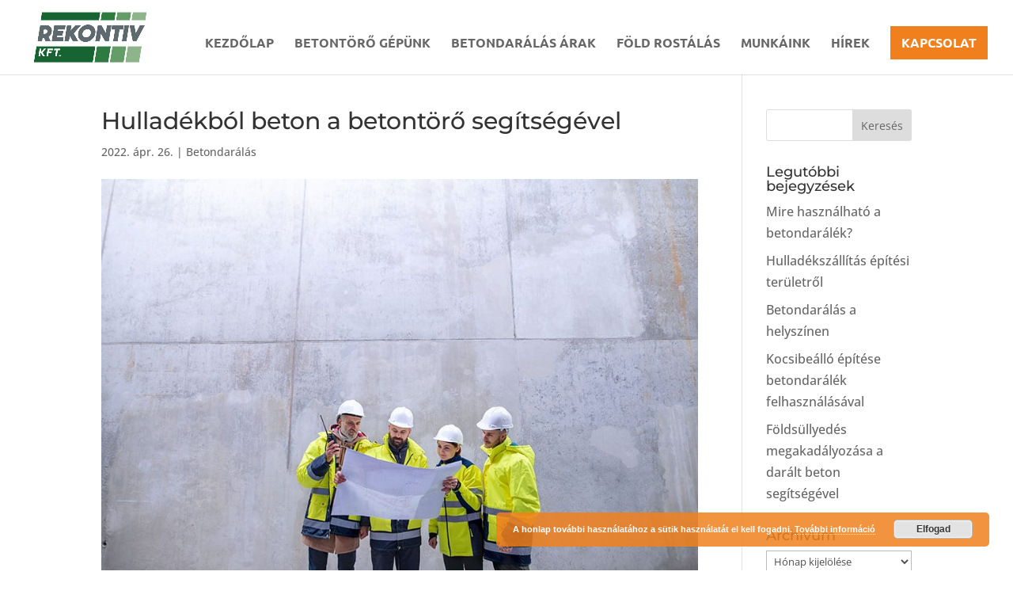

--- FILE ---
content_type: text/css; charset=utf-8
request_url: https://torogep.hu/wp-content/et-cache/646/et-core-unified-deferred-646.min.css?ver=1761390352
body_size: 348
content:
div.et_pb_section.et_pb_section_0,div.et_pb_section.et_pb_section_1{background-image:linear-gradient(180deg,rgba(0,0,0,0.5) 0%,rgba(0,0,0,0.4) 100%),url(https://torogep.hu/wp-content/uploads/construction-34.jpg)!important}.et_pb_image_0{text-align:left;margin-left:0}.et_pb_blurb_0.et_pb_blurb p,.et_pb_blurb_1.et_pb_blurb p,.et_pb_blurb_2.et_pb_blurb p{line-height:1.2em}.et_pb_blurb_0.et_pb_blurb{line-height:1.2em;padding-bottom:10px!important;margin-bottom:0px!important}.et_pb_blurb_0 .et-pb-icon,.et_pb_blurb_1 .et-pb-icon{color:#ffffff;font-family:ETmodules!important;font-weight:400!important}.et_pb_blurb_1.et_pb_blurb{line-height:1.2em;padding-top:0px!important;margin-top:0px!important;margin-bottom:15px!important}.et_pb_blurb_2.et_pb_blurb{line-height:1.2em;padding-top:0px!important;margin-top:0px!important}.et_pb_blurb_2 .et-pb-icon{color:#FFFFFF;font-family:ETmodules!important;font-weight:400!important}@media only screen and (min-width:981px){.et_pb_image_0{width:60%;max-width:60%}}@media only screen and (max-width:980px){.et_pb_image_0{width:35%;max-width:35%;text-align:center;margin-left:auto;margin-right:auto}.et_pb_image_0 .et_pb_image_wrap img{width:auto}.et_pb_blurb_0 .et_pb_blurb_content{max-width:20px}.et_pb_blurb_1 .et_pb_blurb_content,.et_pb_blurb_2 .et_pb_blurb_content{max-width:200px}}@media only screen and (max-width:767px){.et_pb_image_0{width:50%;max-width:50%}.et_pb_image_0 .et_pb_image_wrap img{width:auto}.et_pb_blurb_0 .et_pb_blurb_content{max-width:20px}.et_pb_blurb_1 .et_pb_blurb_content,.et_pb_blurb_2 .et_pb_blurb_content{max-width:200px}}